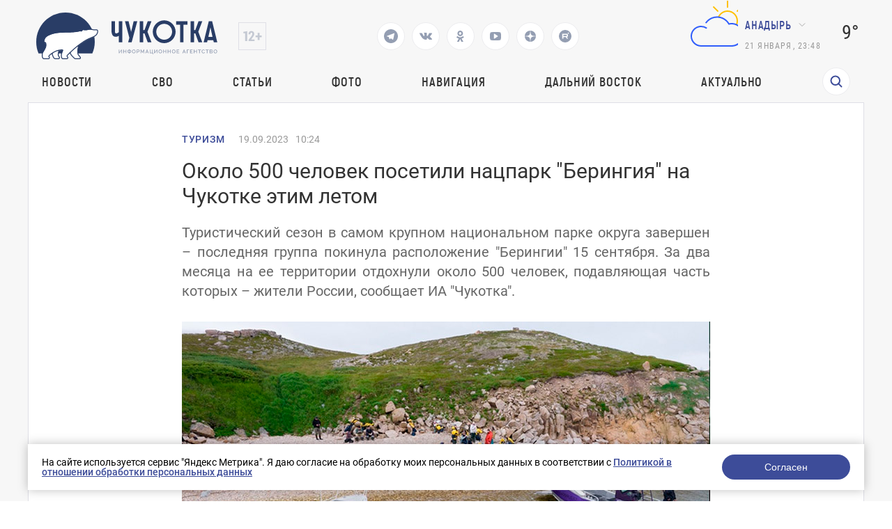

--- FILE ---
content_type: text/html; charset=UTF-8
request_url: https://prochukotku.ru/news/turizm/beringiya/
body_size: 18730
content:
<!DOCTYPE html>
<html lang="en">

<head>
	<meta charset="utf-8"/>
	<title>Около 500 человек посетили нацпарк &quot;Берингия&quot; на Чукотке этим летом</title>
    <meta http-equiv="Content-Type" content="text/html; charset=UTF-8" />
<meta name="robots" content="index, follow" />
<meta name="keywords" content="Новости, Туризм, Около 500 человек посетили нацпарк &amp;quot;Берингия&amp;quot; на Чукотке этим летом" />
<meta name="description" content="Туристический сезон в самом крупном национальном парке округа завершен – последняя группа покинула расположение &amp;quot;Берингии&amp;quot; 15 сентября. За два месяца на ее территории отдохнули около 500 человек, подавляющая часть которых – жители России, сообщает ИА &amp;quot;Чукотка&amp;quot;." />
<link href="/local/templates/.default/components/bitrix/news/news/bitrix/news.detail/.default/style.css?1757662745203" type="text/css"  rel="stylesheet" />
<link href="/local/templates/.default/components/bitrix/menu/top_menu/style.css?1757662745581" type="text/css"  data-template-style="true"  rel="stylesheet" />
<link href="/local/templates/page/components/rasa/cookie/.default/style.css?17576627451553" type="text/css"  data-template-style="true"  rel="stylesheet" />
<link href="/local/templates/page/styles.css?17576627451791" type="text/css"  data-template-style="true"  rel="stylesheet" />
<script>if(!window.BX)window.BX={};if(!window.BX.message)window.BX.message=function(mess){if(typeof mess==='object'){for(let i in mess) {BX.message[i]=mess[i];} return true;}};</script>
<script>(window.BX||top.BX).message({"JS_CORE_LOADING":"Загрузка...","JS_CORE_NO_DATA":"- Нет данных -","JS_CORE_WINDOW_CLOSE":"Закрыть","JS_CORE_WINDOW_EXPAND":"Развернуть","JS_CORE_WINDOW_NARROW":"Свернуть в окно","JS_CORE_WINDOW_SAVE":"Сохранить","JS_CORE_WINDOW_CANCEL":"Отменить","JS_CORE_WINDOW_CONTINUE":"Продолжить","JS_CORE_H":"ч","JS_CORE_M":"м","JS_CORE_S":"с","JSADM_AI_HIDE_EXTRA":"Скрыть лишние","JSADM_AI_ALL_NOTIF":"Показать все","JSADM_AUTH_REQ":"Требуется авторизация!","JS_CORE_WINDOW_AUTH":"Войти","JS_CORE_IMAGE_FULL":"Полный размер"});</script>

<script src="/bitrix/js/main/core/core.js?1757660023498479"></script>

<script>BX.Runtime.registerExtension({"name":"main.core","namespace":"BX","loaded":true});</script>
<script>BX.setJSList(["\/bitrix\/js\/main\/core\/core_ajax.js","\/bitrix\/js\/main\/core\/core_promise.js","\/bitrix\/js\/main\/polyfill\/promise\/js\/promise.js","\/bitrix\/js\/main\/loadext\/loadext.js","\/bitrix\/js\/main\/loadext\/extension.js","\/bitrix\/js\/main\/polyfill\/promise\/js\/promise.js","\/bitrix\/js\/main\/polyfill\/find\/js\/find.js","\/bitrix\/js\/main\/polyfill\/includes\/js\/includes.js","\/bitrix\/js\/main\/polyfill\/matches\/js\/matches.js","\/bitrix\/js\/ui\/polyfill\/closest\/js\/closest.js","\/bitrix\/js\/main\/polyfill\/fill\/main.polyfill.fill.js","\/bitrix\/js\/main\/polyfill\/find\/js\/find.js","\/bitrix\/js\/main\/polyfill\/matches\/js\/matches.js","\/bitrix\/js\/main\/polyfill\/core\/dist\/polyfill.bundle.js","\/bitrix\/js\/main\/core\/core.js","\/bitrix\/js\/main\/polyfill\/intersectionobserver\/js\/intersectionobserver.js","\/bitrix\/js\/main\/lazyload\/dist\/lazyload.bundle.js","\/bitrix\/js\/main\/polyfill\/core\/dist\/polyfill.bundle.js","\/bitrix\/js\/main\/parambag\/dist\/parambag.bundle.js"]);
</script>
<script>(window.BX||top.BX).message({"LANGUAGE_ID":"ru","FORMAT_DATE":"DD.MM.YYYY","FORMAT_DATETIME":"DD.MM.YYYY HH:MI:SS","COOKIE_PREFIX":"BITRIX_SM","SERVER_TZ_OFFSET":"10800","UTF_MODE":"Y","SITE_ID":"s1","SITE_DIR":"\/","USER_ID":"","SERVER_TIME":1768996120,"USER_TZ_OFFSET":32400,"USER_TZ_AUTO":"Y","bitrix_sessid":"d3cde44b93f46b889fb52858a60d963d"});</script>


<meta property="og:image" content="https://prochukotku.ru/upload/iblock/b80/yd4qgp3lf9nvjlwh3h1toi71g3ckza12.jpg"/>
<meta property="og:title" content="Около 500 человек посетили нацпарк &quot;Берингия&quot; на Чукотке этим летом"/>
<meta property="og:type" content="website"/>
<meta property="og:url" content="https://prochukotku.ru/news/turizm/beringiya/" />
<meta property="og:description" content="Туристический сезон в самом крупном национальном парке округа завершен – последняя группа покинула расположение &quot;Берингии&quot; 15 сентября. За два месяца на ее территории отдохнули около 500 человек, подавляющая часть которых – жители России, сообщает ИА &quot;Чукотка&quot;."/>



<script src="/local/templates/page/components/rasa/cookie/.default/script.js?1757662745575"></script>
<script>var _ba = _ba || []; _ba.push(["aid", "c6f69072c43d7f23c79a464f600c0d43"]); _ba.push(["host", "prochukotku.ru"]); (function() {var ba = document.createElement("script"); ba.type = "text/javascript"; ba.async = true;ba.src = (document.location.protocol == "https:" ? "https://" : "http://") + "bitrix.info/ba.js";var s = document.getElementsByTagName("script")[0];s.parentNode.insertBefore(ba, s);})();</script>


	<meta name="viewport" content="width=device-width,initial-scale=1"/>
	<script src="/local/templates/page/assets/js/jquery.min.js"></script>
	<script src="/local/templates/page/assets/js/lottie-web.min.js"></script>
	<link href="/local/templates/page/assets/css/vendors.bf7ac083be9099b49494.css?h=3da115c24467ba3547c686c0d778a7cf"
	      rel="stylesheet"/>
	<link href="/local/templates/page/assets/css/app.24aa710fe87a2c08d87f.css?h=3da115c24467ba3547c686c0d778a7cf"
	      rel="stylesheet"/>
	<link href="/local/templates/page/assets/css/common/custom.css?h=3da115c24467ba3547c686c0d778a7cf" rel="stylesheet"/>
	<style>
        .tablebodytext {
            display: none;
        }
	</style>


	<link rel="apple-touch-icon" sizes="180x180" href="/local/templates/page/favicon/logo3cropped.svg">
	<link rel="icon" type="image/png" sizes="32x32" href="/local/templates/page/favicon/logo3cropped.svg">
	<link rel="icon" type="image/png" sizes="16x16" href="/local/templates/page/favicon/logo3cropped.svg">
	<link rel="manifest" href="/local/templates/page/favicon/site.webmanifest">
	<link rel="mask-icon" href="/local/templates/page/favicon/logo3cropped.svg" color="#293d66">
	<meta name="msapplication-TileColor" content="#2d89ef">
	<meta name="theme-color" content="#ffffff">

	<link rel="canonical" href="/news/turizm/beringiya/">
</head>

<body class=" ">
<div class="wrapper">
    <!-- POPUP "НАШИЛИ ОШИБКУ" -->
<!-- ПЕРВОЕ ОКНО  С ВВОДОМ ТЕКСТА -->
<div class="default-popup hidden default-popup-with-ta js-error-form-wrapper">

  <div class="default-popup__wrapper">

    <div class="default-popup__content">

      <button class="close-default-popup close-default-popup-icon close-default-popup">

      </button>

      <div class="default-popup__content_wrapper error-form">

        <h3>Нашли ошибку?</h3>

        <input type="hidden" name="url" value="/news/turizm/beringiya/" />
        <input type="hidden" name="error" class="error-text-input" value="" />
        <p class="default-popup__content-text"></p>

        <textarea class="default-popup__content-textarea" name="comment" placeholder="Комментарий для автора (необязательно)"></textarea>

        <button class="open-next-popup elipse-button js-submit"
                data-target=".error-form"
                data-callback = "errorSend"
                data-action="error"
          >
          <a>Отправить</a>
        </button>

      </div>

    </div>

  </div>

</div>
<!-- ВТОРОЕ ОКНО "СПАСИБО" -->
<div class="default-popup hidden js-error-message-wrapper">

  <div class="default-popup__wrapper">

    <div class="default-popup__content">

      <button class="close-default-popup close-default-popup-icon close-default-popup">


      </button>

      <div class="default-popup__content_wrapper">
        <h3>Спасибо!</h3>
        <p>Мы получили ваше сообщение, проверим в ближайшее время!</p>

        <button class="close-default-popup elipse-button"><a>Продолжить чтение</a>

        </button>

      </div>

    </div>

  </div>

</div>	<!-- header ---------------------->
	<header class="header ">

		<div class="header-wrapper">
			<div class="header-wrapper__top">
				<div class="header-wrapper__top-first" >
					<div class="header-wrapper__top-logo">
						<a href="/"><img src='/images/logo_icons/logo3.svg' alt='Логотип'></a>
					</div>
					<div class="header-wrapper__top-age">
					</div>
				</div>
				<div class="header-social">
                                        						<a href="https://t.me/prochukotku" target="_blank">
							<svg class="header-social__icon" viewBox="0 0 24 24" width="24" height="24">
								<path fill="none" d="M0 0h24v24H0z"/>
								<path
									d="M12 22C6.477 22 2 17.523 2 12S6.477 2 12 2s10 4.477 10 10-4.477 10-10 10zm-3.11-8.83l.013-.007.87 2.87c.112.311.266.367.453.341.188-.025.287-.126.41-.244l1.188-1.148 2.55 1.888c.466.257.801.124.917-.432l1.657-7.822c.183-.728-.137-1.02-.702-.788l-9.733 3.76c-.664.266-.66.638-.12.803l2.497.78z"
									fill="#293D66"/>
							</svg>
						</a>
                                        						<a href="https://vk.com/prochukotku" target="_blank">
							<svg class="header-social__icon" width="18" height="10" viewBox="0 0 18 10" fill="none"
							     xmlns="http://www.w3.org/2000/svg">
								<path
									d="M16.0136 6.92017C14.5016 5.55979 14.6946 5.7668 16.5283 3.43051C17.6221 2.01099 18.0725 1.12379 17.9438 0.739334C17.8795 0.502747 17.0109 0.561894 17.0109 0.561894H14.3086C14.3086 0.561894 13.8904 0.561894 13.7295 0.828054C13.44 1.3308 13.3113 1.95184 12.7323 2.86862C11.5098 4.85003 11.0272 4.96832 10.8342 4.85003C10.3838 4.5543 10.4803 3.69667 10.4803 3.07563C10.4803 1.15336 10.7699 0.35488 9.90128 0.118293C9.70825 0.0591466 9.5474 0.0591463 9.25787 0.0295729C8.904 -4.51694e-07 8.55013 0 8.22843 0C7.42417 0 6.81294 0.029573 6.39472 0.207013C6.07302 0.35488 5.84783 0.680187 6.00868 0.70976C6.2017 0.739334 6.58774 0.828054 6.81293 1.09421C7.10247 1.44909 7.0703 2.27715 7.0703 2.27715C7.0703 2.27715 7.23115 4.5543 6.68425 4.82046C6.33038 5.02747 5.81566 4.61344 4.75404 2.80947C4.20715 1.89269 4.14281 1.27165 3.78894 0.857627C3.56374 0.591467 3.14553 0.502747 3.14553 0.502747H0.571915C0.571915 0.502747 0.121532 0.473174 0.0571915 0.591467C-0.0714894 0.739334 0.0571915 1.03507 0.0571915 1.03507C0.0571915 1.03507 2.08391 5.61894 4.368 7.92566C6.39472 10.1141 8.77532 9.99579 8.77532 9.99579C8.77532 9.99579 10.1586 10.0549 10.3517 9.72963C10.4803 9.61134 10.5125 9.25646 10.5125 9.25646C10.5125 9.25646 10.4803 7.83694 11.1559 7.62993C11.8315 7.42291 12.6679 8.9903 13.5687 9.58177C14.2443 10.0549 14.4373 9.99579 14.759 9.99579C15.4024 9.99579 17.1717 9.99579 17.1717 9.99579C17.1717 9.99579 18.4264 9.8775 17.8473 8.90158C17.7508 8.84243 17.4613 8.22139 16.0136 6.92017Z"
									fill="#293D66"/>
							</svg>
						</a>
                                        						<a href="https://ok.ru/prochukotku" target="_blank">
							<svg class="header-social__icon" width="11" height="16" viewBox="0 0 11 16" fill="none"
							     xmlns="http://www.w3.org/2000/svg">
								<path fill-rule="evenodd" clip-rule="evenodd"
								      d="M5.37027 7.92733C6.46688 7.92733 7.45781 7.47812 8.17127 6.76466C8.88473 6.0512 9.33395 5.06028 9.33395 3.96367C9.33395 2.86705 8.88473 1.87613 8.17127 1.16268C7.45781 0.449215 6.46688 0 5.37027 0C4.27365 0 3.28275 0.449215 2.56929 1.16268C1.85583 1.87613 1.40662 2.86705 1.40662 3.96367C1.40662 5.06028 1.85583 6.0512 2.56929 6.76466C3.28275 7.47812 4.28687 7.92733 5.37027 7.92733ZM4.1019 2.68208C4.4322 2.35177 4.88142 2.15359 5.37027 2.15359C5.87233 2.15359 6.32156 2.35177 6.63866 2.68208C6.96896 3.01239 7.16714 3.4616 7.16714 3.95045C7.16714 4.45252 6.96896 4.90173 6.63866 5.21883C6.30835 5.54913 5.85912 5.74731 5.37027 5.74731C4.8682 5.74731 4.41899 5.54913 4.1019 5.21883C3.77159 4.88852 3.57341 4.43931 3.57341 3.95045C3.57341 3.4616 3.7848 3.01239 4.1019 2.68208Z"
								      fill="#293D66"/>
								<path
									d="M10.7081 9.526L9.54541 7.94054C9.47935 7.84805 9.34722 7.83484 9.26795 7.91411C8.17134 8.85218 6.82369 9.45994 5.37035 9.45994C3.917 9.45994 2.56936 8.85218 1.47274 7.91411C1.39347 7.84805 1.26135 7.86126 1.19529 7.94054L0.0326101 9.526C-0.0202388 9.60528 -0.00702647 9.71097 0.0590346 9.77704C1.03674 10.5698 2.17299 11.1115 3.36209 11.3889L0.904617 15.7225C0.838556 15.8414 0.931041 16 1.06316 16H3.46779C3.54706 16 3.61312 15.9604 3.63955 15.8811L5.35713 12.0495L7.07472 15.8811C7.10115 15.9471 7.16721 16 7.24648 16H9.6511C9.79644 16 9.87571 15.8547 9.80965 15.7225L7.35218 11.3889C8.54128 11.1115 9.67753 10.583 10.6552 9.77704C10.7609 9.71097 10.7741 9.60528 10.7081 9.526Z"
									fill="#293D66"/>
							</svg>
						</a>
                                                            						<a href="https://www.youtube.com/channel/UCjm_gKWQfkRG778YwIFvSFA" target="_blank">
							<svg class="header-social__icon" width="16" height="12" viewBox="0 0 16 12" fill="none"
							     xmlns="http://www.w3.org/2000/svg">
								<path
									d="M11.4286 6C11.4286 5.76875 11.3393 5.6 11.1607 5.49375L6.58929 2.49375C6.40476 2.36875 6.21131 2.3625 6.00893 2.475C5.8125 2.5875 5.71429 2.7625 5.71429 3V9C5.71429 9.2375 5.8125 9.4125 6.00893 9.525C6.10417 9.575 6.19643 9.6 6.28571 9.6C6.40476 9.6 6.50595 9.56875 6.58929 9.50625L11.1607 6.50625C11.3393 6.4 11.4286 6.23125 11.4286 6ZM16 6C16 6.6 15.997 7.06875 15.9911 7.40625C15.9851 7.74375 15.9598 8.17031 15.9152 8.68594C15.8705 9.20156 15.8036 9.6625 15.7143 10.0688C15.619 10.525 15.4137 10.9094 15.0982 11.2219C14.7827 11.5344 14.4137 11.7156 13.9911 11.7656C12.6696 11.9219 10.6726 12 8 12C5.32738 12 3.33036 11.9219 2.00893 11.7656C1.58631 11.7156 1.21577 11.5344 0.897321 11.2219C0.578869 10.9094 0.372024 10.525 0.276786 10.0688C0.193452 9.6625 0.129464 9.20156 0.0848214 8.68594C0.0401786 8.17031 0.014881 7.74375 0.00892857 7.40625C0.00297619 7.06875 0 6.6 0 6C0 5.4 0.00297619 4.93125 0.00892857 4.59375C0.014881 4.25625 0.0401786 3.82969 0.0848214 3.31406C0.129464 2.79844 0.196429 2.3375 0.285714 1.93125C0.380952 1.475 0.58631 1.09063 0.901786 0.778125C1.21726 0.465625 1.58631 0.284375 2.00893 0.234375C3.33036 0.078125 5.32738 0 8 0C10.6726 0 12.6696 0.078125 13.9911 0.234375C14.4137 0.284375 14.7842 0.465625 15.1027 0.778125C15.4211 1.09063 15.628 1.475 15.7232 1.93125C15.8065 2.3375 15.8705 2.79844 15.9152 3.31406C15.9598 3.82969 15.9851 4.25625 15.9911 4.59375C15.997 4.93125 16 5.4 16 6Z"
									fill="#293D66"/>
							</svg>
						</a>
                                        						<a href="https://dzen.ru/id/5a56f4065f496744625e582e" target="_blank">
							<svg class="header-social__icon" width="16" height="16" viewBox="0 0 16 16" fill="none"
							     xmlns="http://www.w3.org/2000/svg">
								<g clip-path="url(#clip0_313_28)">
									<path fill-rule="evenodd" clip-rule="evenodd"
									      d="M0.0035243 7.76023C0.00118024 7.83987 0 7.9198 0 8V7.76028L0.0035243 7.76023ZM7.76023 0.0035243C7.71984 3.24441 7.49817 5.06631 6.28224 6.28223C5.06631 7.49817 3.24441 7.71984 0.0035243 7.76023C0.127967 3.5325 3.5325 0.127967 7.76023 0.0035243ZM8 0C7.9198 0 7.83987 0.00118024 7.76023 0.0035243L7.76028 0H8ZM8.23977 0.00352431C8.16013 0.00118024 8.0802 0 8 0H8.23972L8.23977 0.00352431ZM15.9965 7.76023C12.7556 7.71977 10.9337 7.49817 9.71778 6.28222C8.50183 5.0663 8.28016 3.2444 8.23977 0.00352431C12.4675 0.127967 15.872 3.5325 15.9965 7.76023ZM16 8C16 7.9198 15.9988 7.83987 15.9965 7.76023L16 7.76028V8ZM15.9965 8.23977C15.9988 8.16013 16 8.0802 16 8V8.23972L15.9965 8.23977ZM8.23977 15.9965C8.28016 12.7556 8.50183 10.9337 9.71778 9.71778C10.9337 8.50183 12.7556 8.28016 15.9965 8.23977C15.872 12.4675 12.4675 15.872 8.23977 15.9965ZM8 16C8.0802 16 8.16013 15.9988 8.23977 15.9965L8.23972 16H8ZM7.76023 15.9965C7.83987 15.9988 7.9198 16 8 16H7.76028L7.76023 15.9965ZM7.76023 15.9965C3.5325 15.872 0.127967 12.4675 0.00352429 8.23977C3.24442 8.28016 5.06632 8.50183 6.28224 9.71778C7.49817 10.9337 7.71984 12.7556 7.76023 15.9965ZM0.00352429 8.23977L0 8.23972V8C0 8.0802 0.00118024 8.16013 0.00352429 8.23977Z"
									      fill="#293D66"/>
								</g>
								<defs>
									<clipPath id="clip0_313_28">
										<rect width="16" height="16" fill="white"/>
									</clipPath>
								</defs>
							</svg>
						</a>
                                                            						<a href="https://rutube.ru/channel/25924618/" target="_blank">
							<svg class="header-social__icon" xmlns="http://www.w3.org/2000/svg" width="18" height="18"
							     fill="none">
								<path fill="#293D66"
								      d="M9.02 0a9 9 0 1 0-.04 18 9 9 0 0 0 .04-18Zm2.64 12.45c-.26 0-.4-.08-.54-.29-.4-.63-.83-1.24-1.25-1.87-.05-.08-.11-.1-.2-.1H6.62c-.17 0-.18 0-.18.18v1.89c0 .18 0 .18-.2.18h-1.3c-.15 0-.2-.03-.2-.18V5.73c0-.14.06-.17.19-.17h5.67c.35 0 .7 0 1.04.06.69.12 1.17.55 1.3 1.24.11.68.1 1.36 0 2.03-.1.7-.52 1.11-1.21 1.26-.19.04-.19.04-.08.2l1.46 1.97c.05.06 0 .12-.07.12-.47 0-.93-.02-1.4 0Zm1.86-6.85a.89.89 0 1 1 0-1.79.89.89 0 0 1 0 1.79Z"/>
								<path fill="#293D66"
								      d="M10.87 7.05c-.4-.04-.82 0-1.23-.01h-3c-.17 0-.2.01-.2.2v1.28c0 .17.02.18.19.18h3.01c.42 0 .84.01 1.26-.01.33-.03.41-.24.43-.47v-.7c-.02-.3-.16-.43-.46-.47Z"/>
							</svg>
						</a>
                    				</div>
                                
				<div class="header-wrapper__top-second">
					<div class="header-wrapper__top-weather">
						<div class="header-wrapper__top-weather-cloud">
                                                                <svg xmlns="http://www.w3.org/2000/svg" width="100" height="100" class="hkaU"><g fill="none"><path fill="#FFC000" d="M64.5 4h1a.5.5 0 01.5.5v9a.5.5 0 01-.5.5h-1a.5.5 0 01-.5-.5v-9a.5.5 0 01.5-.5zM94 32.5v1a.5.5 0 01-.5.5h-9a.5.5 0 01-.5-.5v-1a.5.5 0 01.5-.5h9a.5.5 0 01.5.5zm-8.847-20.36l.707.707a.5.5 0 010 .708l-6.364 6.364a.5.5 0 01-.707 0l-.708-.708a.5.5 0 010-.707l6.364-6.364a.5.5 0 01.708 0zm-33.234 7.071l-.708.708a.5.5 0 01-.707 0l-6.364-6.364a.5.5 0 010-.708l.707-.707a.5.5 0 01.708 0l6.364 6.364a.5.5 0 010 .707zm1.196 8.535a20.492 20.492 0 00-2.073-.21C53.228 21.956 58.646 18 65 18c8.284 0 15 6.716 15 15a14.96 14.96 0 01-1.218 5.92 16.79 16.79 0 00-1.825-.816A12.952 12.952 0 0078 33c0-7.18-5.82-13-13-13-5.308 0-9.866 3.185-11.885 7.746zM0 0v100V0zm100 0v100V0z"></path><path fill="#315EFB" d="M73.38 36.167c8.153 1.151 14.432 8.212 14.616 16.444C88.21 62.178 80.519 70 71 70H27c-8.832 0-15.882-7.635-14.91-16.665.729-6.785 6.133-12.314 12.899-13.203a14.922 14.922 0 0110.438 2.476.505.505 0 01.09.743l-.657.766a.493.493 0 01-.653.082A12.898 12.898 0 0027 42c-7.386 0-13.352 6.19-12.983 13.656C14.36 62.638 20.386 68 27.377 68h43.188c8.067 0 15.019-6.188 15.417-14.246C86.406 45.142 79.522 38 71 38c-.851 0-1.681.087-2.494.225-.548.093-1.088.204-1.615.35a.492.492 0 01-.571-.242c-.254-.481-.527-.95-.823-1.404C62.193 31.861 56.486 28.5 50 28.5c-6.192 0-11.68 3.061-15.038 7.746a.483.483 0 01-.576.17 21 21 0 00-.947-.347.502.502 0 01-.264-.758c3.702-5.32 9.852-8.81 16.825-8.81 7.422 0 13.902 3.956 17.5 9.863a16.978 16.978 0 015.88-.197zM0 0v100V0zm100 0v100V0z"></path></g></svg>                                    						</div>
						<div class="header-wrapper__top-city">
							<div class="direction-dropdown__wrapper">
                                										<button class="direction-dropdown">Анадырь</button>
                                        								<ul class="direction-dropdown__list direction-dropdown__list-hidden">

                                    										<li class="direction-dropdown__item dropdown-active"
										    data-key="city_90e0675a1c120c2d5f4443bad63f6550">Анадырь</li>
                                        										<li class="direction-dropdown__item "
										    data-key="city_3f2ba9a76c030904008a04a6e21dbb05">Беринговский</li>
                                        										<li class="direction-dropdown__item "
										    data-key="city_eb2cdf1d587b5f26a637136d2766e896">Билибино</li>
                                        										<li class="direction-dropdown__item "
										    data-key="city_46cf96aaef59a4fd0ccadf4e9688e2f5">Лаврентия</li>
                                        										<li class="direction-dropdown__item "
										    data-key="city_cb5fbdef23886b9c9981e867f2c1d870">Певек</li>
                                        										<li class="direction-dropdown__item "
										    data-key="city_135c86255fdfd0fa60a0594b31ee96e1">Провидения</li>
                                        										<li class="direction-dropdown__item "
										    data-key="city_359322b0383d596bdf0119a92c291c6a">Эгвекинот</li>
                                        								</ul>
							</div>
							<script>
								var jsWeatherData = {"city_90e0675a1c120c2d5f4443bad63f6550":{"CITY":"\u0410\u043d\u0430\u0434\u044b\u0440\u044c","VALUE":"9\u00b0","AS":"4\u00b0","SVG":"<svg xmlns=\"http:\/\/www.w3.org\/2000\/svg\" width=\"100\" height=\"100\" class=\"hkaU\"><g fill=\"none\"><path fill=\"#FFC000\" d=\"M64.5 4h1a.5.5 0 01.5.5v9a.5.5 0 01-.5.5h-1a.5.5 0 01-.5-.5v-9a.5.5 0 01.5-.5zM94 32.5v1a.5.5 0 01-.5.5h-9a.5.5 0 01-.5-.5v-1a.5.5 0 01.5-.5h9a.5.5 0 01.5.5zm-8.847-20.36l.707.707a.5.5 0 010 .708l-6.364 6.364a.5.5 0 01-.707 0l-.708-.708a.5.5 0 010-.707l6.364-6.364a.5.5 0 01.708 0zm-33.234 7.071l-.708.708a.5.5 0 01-.707 0l-6.364-6.364a.5.5 0 010-.708l.707-.707a.5.5 0 01.708 0l6.364 6.364a.5.5 0 010 .707zm1.196 8.535a20.492 20.492 0 00-2.073-.21C53.228 21.956 58.646 18 65 18c8.284 0 15 6.716 15 15a14.96 14.96 0 01-1.218 5.92 16.79 16.79 0 00-1.825-.816A12.952 12.952 0 0078 33c0-7.18-5.82-13-13-13-5.308 0-9.866 3.185-11.885 7.746zM0 0v100V0zm100 0v100V0z\"><\/path><path fill=\"#315EFB\" d=\"M73.38 36.167c8.153 1.151 14.432 8.212 14.616 16.444C88.21 62.178 80.519 70 71 70H27c-8.832 0-15.882-7.635-14.91-16.665.729-6.785 6.133-12.314 12.899-13.203a14.922 14.922 0 0110.438 2.476.505.505 0 01.09.743l-.657.766a.493.493 0 01-.653.082A12.898 12.898 0 0027 42c-7.386 0-13.352 6.19-12.983 13.656C14.36 62.638 20.386 68 27.377 68h43.188c8.067 0 15.019-6.188 15.417-14.246C86.406 45.142 79.522 38 71 38c-.851 0-1.681.087-2.494.225-.548.093-1.088.204-1.615.35a.492.492 0 01-.571-.242c-.254-.481-.527-.95-.823-1.404C62.193 31.861 56.486 28.5 50 28.5c-6.192 0-11.68 3.061-15.038 7.746a.483.483 0 01-.576.17 21 21 0 00-.947-.347.502.502 0 01-.264-.758c3.702-5.32 9.852-8.81 16.825-8.81 7.422 0 13.902 3.956 17.5 9.863a16.978 16.978 0 015.88-.197zM0 0v100V0zm100 0v100V0z\"><\/path><\/g><\/svg>"},"city_3f2ba9a76c030904008a04a6e21dbb05":{"CITY":"\u0411\u0435\u0440\u0438\u043d\u0433\u043e\u0432\u0441\u043a\u0438\u0439","VALUE":"10\u00b0","AS":"7\u00b0","SVG":"<svg xmlns=\"http:\/\/www.w3.org\/2000\/svg\" width=\"100\" height=\"100\" class=\"hkaU\"><path fill=\"#FFC000\" d=\"M50 67c9.389 0 17-7.611 17-17s-7.611-17-17-17-17 7.611-17 17 7.611 17 17 17zm0 2c-10.493 0-19-8.507-19-19s8.507-19 19-19 19 8.507 19 19-8.507 19-19 19zm-.5-53h1a.5.5 0 01.5.5v9a.5.5 0 01-.5.5h-1a.5.5 0 01-.5-.5v-9a.5.5 0 01.5-.5zm0 58h1a.5.5 0 01.5.5v9a.5.5 0 01-.5.5h-1a.5.5 0 01-.5-.5v-9a.5.5 0 01.5-.5zM84 49.5v1a.5.5 0 01-.5.5h-9a.5.5 0 01-.5-.5v-1a.5.5 0 01.5-.5h9a.5.5 0 01.5.5zm-58 0v1a.5.5 0 01-.5.5h-9a.5.5 0 01-.5-.5v-1a.5.5 0 01.5-.5h9a.5.5 0 01.5.5zm47.688-23.895l.707.707a.5.5 0 010 .707l-6.364 6.364a.5.5 0 01-.707 0l-.707-.707a.5.5 0 010-.707l6.364-6.364a.5.5 0 01.707 0zM32.676 66.617l.707.707a.5.5 0 010 .707l-6.364 6.364a.5.5 0 01-.707 0l-.707-.707a.5.5 0 010-.707l6.364-6.364a.5.5 0 01.707 0zm41.72 7.071l-.708.707a.5.5 0 01-.707 0l-6.364-6.364a.5.5 0 010-.707l.707-.707a.5.5 0 01.707 0l6.364 6.364a.5.5 0 010 .707zM33.382 32.676l-.707.707a.5.5 0 01-.707 0l-6.364-6.364a.5.5 0 010-.707l.707-.707a.5.5 0 01.707 0l6.364 6.364a.5.5 0 010 .707zM0 0v100V0zm100 0v100V0z\"><\/path><\/svg>"},"city_eb2cdf1d587b5f26a637136d2766e896":{"CITY":"\u0411\u0438\u043b\u0438\u0431\u0438\u043d\u043e","VALUE":"13\u00b0","AS":"8\u00b0","SVG":"<svg xmlns=\"http:\/\/www.w3.org\/2000\/svg\" width=\"100\" height=\"100\" class=\"hkaU\"><path fill=\"#315EFB\" d=\"M73.38 36.167c8.153 1.151 14.432 8.212 14.616 16.444C88.21 62.178 80.519 70 71 70H27c-8.832 0-15.882-7.635-14.91-16.665.729-6.785 6.133-12.314 12.899-13.203a14.922 14.922 0 0110.438 2.476.505.505 0 01.09.743l-.657.766a.493.493 0 01-.653.082A12.898 12.898 0 0027 42c-7.386 0-13.352 6.19-12.983 13.656C14.36 62.638 20.386 68 27.377 68h43.188c8.067 0 15.019-6.188 15.417-14.246C86.406 45.142 79.522 38 71 38c-.851 0-1.681.087-2.494.225-.548.093-1.088.204-1.615.35a.492.492 0 01-.571-.242c-.254-.481-.527-.95-.823-1.404C62.193 31.861 56.486 28.5 50 28.5c-6.192 0-11.68 3.061-15.038 7.746a.483.483 0 01-.576.17 21 21 0 00-.947-.347.502.502 0 01-.264-.758c3.702-5.32 9.852-8.81 16.825-8.81 7.422 0 13.902 3.956 17.5 9.863a16.978 16.978 0 015.88-.197zM0 0v100V0zm100 0v100V0z\"><\/path><\/svg>"},"city_46cf96aaef59a4fd0ccadf4e9688e2f5":{"CITY":"\u041b\u0430\u0432\u0440\u0435\u043d\u0442\u0438\u044f","VALUE":"7\u00b0","AS":"4\u00b0","SVG":"<svg xmlns=\"http:\/\/www.w3.org\/2000\/svg\" width=\"100\" height=\"100\" class=\"hkaU\"><path fill=\"#315EFB\" d=\"M73.38 36.167c8.153 1.151 14.432 8.212 14.616 16.444C88.21 62.178 80.519 70 71 70H27c-8.832 0-15.882-7.635-14.91-16.665.729-6.785 6.133-12.314 12.899-13.203a14.922 14.922 0 0110.438 2.476.505.505 0 01.09.743l-.657.766a.493.493 0 01-.653.082A12.898 12.898 0 0027 42c-7.386 0-13.352 6.19-12.983 13.656C14.36 62.638 20.386 68 27.377 68h43.188c8.067 0 15.019-6.188 15.417-14.246C86.406 45.142 79.522 38 71 38c-.851 0-1.681.087-2.494.225-.548.093-1.088.204-1.615.35a.492.492 0 01-.571-.242c-.254-.481-.527-.95-.823-1.404C62.193 31.861 56.486 28.5 50 28.5c-6.192 0-11.68 3.061-15.038 7.746a.483.483 0 01-.576.17 21 21 0 00-.947-.347.502.502 0 01-.264-.758c3.702-5.32 9.852-8.81 16.825-8.81 7.422 0 13.902 3.956 17.5 9.863a16.978 16.978 0 015.88-.197zM0 0v100V0zm100 0v100V0z\"><\/path><\/svg>"},"city_cb5fbdef23886b9c9981e867f2c1d870":{"CITY":"\u041f\u0435\u0432\u0435\u043a","VALUE":"0\u00b0","AS":"\u22125\u00b0","SVG":"<svg xmlns=\"http:\/\/www.w3.org\/2000\/svg\" width=\"100\" height=\"100\" class=\"hkaU\"><path d=\"M29.75 81.5a1.75 1.75 0 110-3.5 1.75 1.75 0 010 3.5zm20.25 0a1.75 1.75 0 110-3.5 1.75 1.75 0 010 3.5zM40 91a1.75 1.75 0 110-3.5 1.75 1.75 0 010 3.5zm25.5-16.083l.829.56a.5.5 0 01.135.693l-7.27 10.778a.5.5 0 01-.694.135l-.829-.56a.5.5 0 01-.135-.693l7.27-10.778a.5.5 0 01.694-.135zm10 3.163l.829.559a.5.5 0 01.135.694l-7.27 10.777a.5.5 0 01-.694.135l-.829-.559a.5.5 0 01-.135-.694l7.27-10.777a.5.5 0 01.694-.135zM0 0v100V0zm100 0v100V0zM73.38 36.167c8.153 1.151 14.432 8.212 14.616 16.444C88.21 62.178 80.519 70 71 70H27c-8.832 0-15.882-7.635-14.91-16.665.729-6.785 6.133-12.314 12.899-13.203a14.922 14.922 0 0110.438 2.476.505.505 0 01.09.743l-.657.766a.493.493 0 01-.653.082A12.898 12.898 0 0027 42c-7.386 0-13.352 6.19-12.983 13.656C14.36 62.638 20.386 68 27.377 68h43.188c8.067 0 15.019-6.188 15.417-14.246C86.406 45.142 79.522 38 71 38c-.851 0-1.681.087-2.494.225-.548.093-1.088.204-1.615.35a.492.492 0 01-.571-.242c-.254-.481-.527-.95-.823-1.404C62.193 31.861 56.486 28.5 50 28.5c-6.192 0-11.68 3.061-15.038 7.746a.483.483 0 01-.576.17 21 21 0 00-.947-.347.502.502 0 01-.264-.758c3.702-5.32 9.852-8.81 16.825-8.81 7.422 0 13.902 3.956 17.5 9.863a16.978 16.978 0 015.88-.197zM0 0v100V0zm100 0v100V0z\" fill=\"#315EFB\"><\/path><\/svg>"},"city_135c86255fdfd0fa60a0594b31ee96e1":{"CITY":"\u041f\u0440\u043e\u0432\u0438\u0434\u0435\u043d\u0438\u044f","VALUE":"8\u00b0","AS":"6\u00b0","SVG":"<svg xmlns=\"http:\/\/www.w3.org\/2000\/svg\" width=\"100\" height=\"100\" class=\"hkaU\"><path fill=\"#FFC000\" d=\"M50 67c9.389 0 17-7.611 17-17s-7.611-17-17-17-17 7.611-17 17 7.611 17 17 17zm0 2c-10.493 0-19-8.507-19-19s8.507-19 19-19 19 8.507 19 19-8.507 19-19 19zm-.5-53h1a.5.5 0 01.5.5v9a.5.5 0 01-.5.5h-1a.5.5 0 01-.5-.5v-9a.5.5 0 01.5-.5zm0 58h1a.5.5 0 01.5.5v9a.5.5 0 01-.5.5h-1a.5.5 0 01-.5-.5v-9a.5.5 0 01.5-.5zM84 49.5v1a.5.5 0 01-.5.5h-9a.5.5 0 01-.5-.5v-1a.5.5 0 01.5-.5h9a.5.5 0 01.5.5zm-58 0v1a.5.5 0 01-.5.5h-9a.5.5 0 01-.5-.5v-1a.5.5 0 01.5-.5h9a.5.5 0 01.5.5zm47.688-23.895l.707.707a.5.5 0 010 .707l-6.364 6.364a.5.5 0 01-.707 0l-.707-.707a.5.5 0 010-.707l6.364-6.364a.5.5 0 01.707 0zM32.676 66.617l.707.707a.5.5 0 010 .707l-6.364 6.364a.5.5 0 01-.707 0l-.707-.707a.5.5 0 010-.707l6.364-6.364a.5.5 0 01.707 0zm41.72 7.071l-.708.707a.5.5 0 01-.707 0l-6.364-6.364a.5.5 0 010-.707l.707-.707a.5.5 0 01.707 0l6.364 6.364a.5.5 0 010 .707zM33.382 32.676l-.707.707a.5.5 0 01-.707 0l-6.364-6.364a.5.5 0 010-.707l.707-.707a.5.5 0 01.707 0l6.364 6.364a.5.5 0 010 .707zM0 0v100V0zm100 0v100V0z\"><\/path><\/svg>"},"city_359322b0383d596bdf0119a92c291c6a":{"CITY":"\u042d\u0433\u0432\u0435\u043a\u0438\u043d\u043e\u0442","VALUE":"7\u00b0","AS":"4\u00b0","SVG":"<svg xmlns=\"http:\/\/www.w3.org\/2000\/svg\" width=\"100\" height=\"100\" class=\"hkaU\"><g fill=\"none\"><path fill=\"#FFC000\" d=\"M64.5 4h1a.5.5 0 01.5.5v9a.5.5 0 01-.5.5h-1a.5.5 0 01-.5-.5v-9a.5.5 0 01.5-.5zM94 32.5v1a.5.5 0 01-.5.5h-9a.5.5 0 01-.5-.5v-1a.5.5 0 01.5-.5h9a.5.5 0 01.5.5zm-8.847-20.36l.707.707a.5.5 0 010 .708l-6.364 6.364a.5.5 0 01-.707 0l-.708-.708a.5.5 0 010-.707l6.364-6.364a.5.5 0 01.708 0zm-33.234 7.071l-.708.708a.5.5 0 01-.707 0l-6.364-6.364a.5.5 0 010-.708l.707-.707a.5.5 0 01.708 0l6.364 6.364a.5.5 0 010 .707zm1.196 8.535a20.492 20.492 0 00-2.073-.21C53.228 21.956 58.646 18 65 18c8.284 0 15 6.716 15 15a14.96 14.96 0 01-1.218 5.92 16.79 16.79 0 00-1.825-.816A12.952 12.952 0 0078 33c0-7.18-5.82-13-13-13-5.308 0-9.866 3.185-11.885 7.746zM0 0v100V0zm100 0v100V0z\"><\/path><path fill=\"#315EFB\" d=\"M73.38 36.167c8.153 1.151 14.432 8.212 14.616 16.444C88.21 62.178 80.519 70 71 70H27c-8.832 0-15.882-7.635-14.91-16.665.729-6.785 6.133-12.314 12.899-13.203a14.922 14.922 0 0110.438 2.476.505.505 0 01.09.743l-.657.766a.493.493 0 01-.653.082A12.898 12.898 0 0027 42c-7.386 0-13.352 6.19-12.983 13.656C14.36 62.638 20.386 68 27.377 68h43.188c8.067 0 15.019-6.188 15.417-14.246C86.406 45.142 79.522 38 71 38c-.851 0-1.681.087-2.494.225-.548.093-1.088.204-1.615.35a.492.492 0 01-.571-.242c-.254-.481-.527-.95-.823-1.404C62.193 31.861 56.486 28.5 50 28.5c-6.192 0-11.68 3.061-15.038 7.746a.483.483 0 01-.576.17 21 21 0 00-.947-.347.502.502 0 01-.264-.758c3.702-5.32 9.852-8.81 16.825-8.81 7.422 0 13.902 3.956 17.5 9.863a16.978 16.978 0 015.88-.197zM0 0v100V0zm100 0v100V0z\"><\/path><\/g><\/svg>"}};
							</script>

                            
							<p style="margin-bottom: 0; margin-top: 38px;">
								<span style="margin-right: 4px;">21</span>
								<span style="margin-right: 1px;">января</span>
								<span style="margin-right: 4px;">,</span>
								<span>23:48</span>
							</p>

						</div>

						<div class="header-wrapper__top-number">

							<div class="header-wrapper__top-number-temperature">
								<span class="header-temperature"
								      style=" display: inline-block; margin-right: -8px;"></span>
							</div>

                            

						</div>


						<!-- </div> -->

					</div>

				</div>

			</div>

			<!-- меню -->
			<div class="header-wrapper__bottom">

				<nav class="header-wrapper__bottom-menu close">

					<ul class="header-wrapper__bottom-list">
						<a href="/"
						   class="small-logo"><img src='/images/logo_icons/logo3cropped.svg' alt='Логотип'></a>
                        
                                          <li><a href="/news/" class="selected">Новости</a></li>
                        <li><a href="https://prochukotku.ru/search/?tags=СВО">СВО</a></li>
                        <li><a href="https://prochukotku.ru/articles">Статьи</a></li>
                        <li><a href="/photo/">Фото</a></li>
                        <li><a href="https://prochukotku.ru/search/?tags=навигация">Навигация</a></li>
                        <li><a href="/now/dalniy_vostok/">Дальний Восток</a></li>
                        <li><a href="https://prochukotku.ru/now/aktualno/">Актуально</a></li>
          						<li>
							<div href="" class="header-button-search-item search-button">


							</div>
						</li>
					</ul>
				</nav>
			</div>
            
<div class="coockie-block" id="cookie-banner">
    <div class="coockie-block__contain">
	    <span class="coockie-block__contain-text">
		    На сайте используется сервис "Яндекс Метрика". Я даю согласие на обработку моих персональных данных в соответствии с
		    <a href="https://prochukotku.ru/personal-data/" class="coockie-block__contain-text-link" style="display: inline">Политикой в отношении обработки персональных данных</a>
		</span>
        <button class="coockie-block__contain-btn">Согласен</button>
    </div>
</div>
		</div>


	</header>
	<!-- строка поиска -->
	<div class="header__search">


		<div class="header__search-bg">

			<div class="header__search-wrapper">

				<div class="header__search_content">
					<form action="/search/" method="get">
						<input class="header__search_input" type="search" name='q' placeholder="Поиск по сайту"/>

						<button class="header__search_button"></button>

						<div class="header__search_warning">
							Введите минимум 3 символа
						</div>
					</form>
				</div>
			</div>
		</div>
	</div>
	<div class="content-wrapper ">

<main class="news-item-main" itemscope itemtype="https://schema.org/NewsArticle">

  <div class="news-item-main__wrapper">

    <div class="news-item-main__container">

      <div id="print-content">

          <div style="display: none" itemprop="author" itemscope itemtype="https://schema.org/Organization">
              <meta itemprop="name" content="ИА &laquo;Чукотка&raquo;" />
              <meta itemprop="url" content="https://prochukotku.ru/" />
              <meta itemprop="sameAs" content="https://t.me/prochukotku" />
              <meta itemprop="sameAs" content="https://vk.com/prochukotku" />
              <meta itemprop="sameAs" content="https://ok.ru/prochukotku" />
              <meta itemprop="sameAs" content="https://www.youtube.com/channel/UCjm_gKWQfkRG778YwIFvSFA" />
              <meta itemprop="sameAs" content="https://dzen.ru/prochukotku" />
              <meta itemprop="sameAs" content="https://rutube.ru/channel/25924618/" />
          </div>


        <div class="news-item-main__container-first-one">
          <a href="/news/turizm/">Туризм</a><span>19.09.2023</span><span>10:24</span>
            <meta itemprop="articleSection" content="Туризм" />
            <meta itemprop="datePublished" content="2023-09-19T10:24:00+03:00" />
        </div>

        <h1 itemprop="headline">Около 500 человек посетили нацпарк &quot;Берингия&quot; на Чукотке этим летом</h1>
                    <meta itemprop="description" content="
	Туристический сезон в самом крупном национальном парке округа завершен – последняя группа покинула расположение &quot;Берингии&quot; 15 сентября. За два месяца на ее территории отдохнули около 500 человек, подавляющая часть которых – жители России, сообщает ИА &quot;Чукотка&quot;.
" />
          <div class="news-item-main__subheader"><p style="text-align: justify;">
	Туристический сезон в самом крупном национальном парке округа завершен – последняя группа покинула расположение "Берингии" 15 сентября. За два месяца на ее территории отдохнули около 500 человек, подавляющая часть которых – жители России, сообщает ИА "Чукотка".
</p></div>
        
                  <div class="news-item-main__container-first-img" itemprop="image" itemscope itemtype="https://schema.org/ImageObject">
            <img itemprop="url contentUrl" src="/upload/iblock/b80/yd4qgp3lf9nvjlwh3h1toi71g3ckza12.jpg" alt="Около 500 человек посетили нацпарк &amp;quot;Берингия&amp;quot; на Чукотке этим летом">
                                          <p itemprop="caption">Фото:нацпарк "Берингия"</p>
                                                  </div>
        
                  <div class="news-item-main__container-first-text">
            <div class="news-item-main__article-body" itemprop="articleBody">
                <p style="text-align: justify;">
	Туристический сезон стартовал в нацпарке 15 июля, когда на базу в пролив Сенявина прибыла первая группа. И завершился ровно через два месяца. Как подсчитали в "Берингии", в этом году в составе организованных групп её территорию посетили 340 человек. Еще около 60 гостей добрались до Провиденского городского округа, где находятся туристические локации, самостоятельно. Еще примерно 100 человек – это жители Чукотки, которые приезжали в нацпарк за грибами или ягодами, и отдохнуть на выходные.<br>
<b class="news-item-main__copyright">Источник: https://prochukotku.ru/news/turizm/beringiya/</b></p>
<p style="text-align: justify;">
<b class="news-item-main__copyright">Источник: https://prochukotku.ru/news/turizm/beringiya/</b></p>
<p style="text-align: justify;">
	Дважды в пролив Сенявина, где расположена основная локация для любителей путешествий, заходило круизное судно "Профессор Хромов". Руководство нацпарка отмечает резко возросшую популярность "Берингии" среди отечественных туристов.
<b class="news-item-main__copyright">Источник: https://prochukotku.ru/news/turizm/beringiya/</b></p>
<p style="text-align: justify;">
<b class="news-item-main__copyright">Источник: https://prochukotku.ru/news/turizm/beringiya/</b></p>
<p style="text-align: justify;">
	 «<i>Раньше Чукотка была известна больше иностранным туристам, россияне в турах были большой редкостью. Мы регистрировали не больше сотни отечественных посетителей за лето. Потому что, рекламировали туры в основном за границей и там набирали группы. Сейчас ситуация в корне изменилась - в этом году к нам приехали всего два иностранца за весь сезон. Российские туристы же, наоборот, заинтересовались труднодоступными территориями арктической Чукотки</i>»,– рассказал корр. ИА "Чукотка" заместитель директора нацпарка по экологическому просвещению и туризму <b>Максим Антипин</b>.
<b class="news-item-main__copyright">Источник: https://prochukotku.ru/news/turizm/beringiya/</b></p>
<p style="text-align: justify;">
<b class="news-item-main__copyright">Источник: https://prochukotku.ru/news/turizm/beringiya/</b></p>
<p style="text-align: justify;">
	 В межсезонье в национальном парке планируют поработать над обновлением и улучшением туристической инфраструктуры. На базу в проливе Сенявина доставлены строительные материалы для строительства новой столовой для гостей, планируется обустроить понтонный пирс. А также соорудить лестницу на спуске к горячим источникам и произвести мелкий ремонт.
<b class="news-item-main__copyright">Источник: https://prochukotku.ru/news/turizm/beringiya/</b></p>
<p style="text-align: justify;">
<b class="news-item-main__copyright">Источник: https://prochukotku.ru/news/turizm/beringiya/</b></p>
<p style="text-align: justify;">
	 «<i>Также хотим разработать еще один маршрут. Скорее всего, он начнет работать даже не в следующем сезоне, а позже. У нас есть коса Пловер, которая расположена в нескольких километрах от Провидения, до нее можно быстро дойти на лодке. Это будет самый доступный маршрут, хотим рассказать там о китобойном поселке, о том, как была открыта бухта Провидения и как образовалась эта коса. То есть организовать некое историческое "введение в Берингию". Сейчас начнем поднимать литературу и готовить этот тур</i>», - сообщил Максим Антипин.
<b class="news-item-main__copyright">Источник: https://prochukotku.ru/news/turizm/beringiya/</b></p>
<p style="text-align: justify;">
	Сейчас стоимость недельной путевки в национальный парк составляет около 300 тыс. рублей за группу, в составе которой не больше семи человек. Люди могут совершить лодочный тур по проливу Сенявина наблюдая за китами, лежбищами тюленей и птичьим базарами. Провести время на термоминеральных источниках, совершить восхождение на одну из вершин возле поселка Провидения, откуда открываются живописные виды на фьорды. А также познакомиться с повседневной жизнью морских зверобоев Арктики.
<b class="news-item-main__copyright">Источник: https://prochukotku.ru/news/turizm/beringiya/</b></p>            </div>
          </div>
        
        

        
        
      </div>

                <meta itemprop="keywords" content="туризм,национальный парк,Берингия">
        <ul class="tags-list">
                                  <li><a href="/search/?tags=туризм">туризм</a></li>
                                  <li><a href="/search/?tags=национальный парк">национальный парк</a></li>
                                  <li><a href="/search/?tags=Берингия">Берингия</a></li>
                  </ul>
      
      <div class="media-list">
        <div class="media-list__views">
          <span class="media-list__views-like js-like-form js-form ">
  <input type="hidden" name="id" value="20818">
  <input type="hidden" name="is_liked" class="js-is-liked" value="0">
  <span class="media-list__views-like-number js-submit"
        data-target=".js-like-form"
        data-callback="likeAction"
        data-action="like"
    >2</span>
</span>          <div class="media-list__views-quantity">
            <svg width="25" height="25">
              <use xlink:href="/local/templates/page/assets/img/eyes.svg#eyes"></use>
            </svg>
            <span id="views-new"></span>
          </div>
        </div>
        
<ul class="media-list__social" >
  <li>
    <a onclick="Share.vkontakte('https://prochukotku.ru/news/turizm/beringiya/', 'Около 500 человек посетили нацпарк &quot;Берингия&quot; на Чукотке этим летом', 'https://prochukotku.ru/upload/iblock/b80/yd4qgp3lf9nvjlwh3h1toi71g3ckza12.jpg', 'Сотрудники особо охраняемой территории подвели итоги туристического сезона');"></a>
  </li>
  <li>
    <a onclick="Share.odnoklassniki('https://prochukotku.ru/news/turizm/beringiya/', 'Около 500 человек посетили нацпарк &quot;Берингия&quot; на Чукотке этим летом');"></a>
  </li>
  <!--<li>
    <a onclick="Share.twitter('', '')"></a>
  </li>-->
  <li>
    <a onclick="Share.telegramm('https://prochukotku.ru/news/turizm/beringiya/', 'Около 500 человек посетили нацпарк &quot;Берингия&quot; на Чукотке этим летом')"></a>
  </li>
</ul>

<script>
  Share = {
    vkontakte: function (purl, ptitle, pimg, text) {
      url = 'http://vkontakte.ru/share.php?';
      url += 'url=' + encodeURIComponent(purl);
      url += '&title=' + encodeURIComponent(ptitle);
      url += '&description=' + encodeURIComponent(text);
      url += '&image=' + encodeURIComponent(pimg);
      url += '&noparse=true';
      Share.popup(url);
    },
    odnoklassniki: function (purl, text) {
      url = 'https://connect.ok.ru/offer?';
      url += 'url=' + encodeURIComponent(purl);
      url += ';title=' + encodeURIComponent(text);
      Share.popup(url);
    },
    telegramm: function (purl, text) {
      url = 'https://telegram.me/share/url?';
      url += 'url=' + encodeURIComponent(purl);
      url += ';text=' + encodeURIComponent(text);
      Share.popup(url);
    },
    facebook: function (purl, ptitle, pimg, text) {
      url = 'https://www.facebook.com/sharer/sharer.php?';
      url += 'u=' + encodeURIComponent(purl);
      url += '&title=' + encodeURIComponent(ptitle);
      url += '&summary=' + encodeURIComponent(text);
      
      if (pimg.length > 0) url += '&images[0]=' + encodeURIComponent(pimg);
      Share.popup(url);
    },
    twitter: function (purl, ptitle) {
      url = 'http://twitter.com/share?';
      url += 'text=' + encodeURIComponent(ptitle);
      url += '&url=' + encodeURIComponent(purl);
      url += '&counturl=' + encodeURIComponent(purl);
      Share.popup(url);
    },
    mailru: function (purl, ptitle, pimg, text) {
      url = 'http://connect.mail.ru/share?';
      url += 'url=' + encodeURIComponent(purl);
      url += '&title=' + encodeURIComponent(ptitle);
      url += '&description=' + encodeURIComponent(text);
      if (pimg.length > 0) url += '&imageurl=' + encodeURIComponent(pimg);
      Share.popup(url)
    },

    popup: function (url) {
      window.open(url, '', 'toolbar=0,status=0,width=626,height=436');
    }
  };
</script>        <div class="media-list__print">
  <a onclick="PrintElem('print-content')">
    <svg width="24" height="24">
      <use xlink:href="/local/templates/page/assets/img/print.svg#print"></use>
    </svg>
  </a>
</div>

<script>
  function PrintElem(elem)
  {
    var mywindow = window.open('', 'PRINT', 'height=1000,width=800');

    mywindow.document.write('<html><head><title>' + document.title  + '</title>');
    mywindow.document.write('</head><body >');
    mywindow.document.write(document.getElementById(elem).innerHTML);
    mywindow.document.write('</body></html>');

    //mywindow.document.close();
    mywindow.focus();

    mywindow.print();
    //mywindow.close();

    return true;
  }
</script>      </div>


      
              <div class="materials">
          <div class="materials-top-line"></div>
          <h2>Материалы по теме</h2>
          <ul>
                                                    <li>
                <a href="/news/turizm/startovala_prodazha_biletov_na_premialnyy_kruiz_k_ostrovu_vrangelya/" class="materials-content">
                  <span>21.12.2025</span>

                  <p class="materials-content__text">Стартовала продажа билетов на премиальный круиз к острову Врангеля</p>
                </a>
              </li>
                                                      <li>
                <a href="/news/turizm/ekonomicheskiy_i_turisticheskiy_potentsial_chukotki_predstavili_v_moskve/" class="materials-content">
                  <span>05.12.2025</span>

                  <p class="materials-content__text">Экономический и туристический потенциал Чукотки представили в Москве</p>
                </a>
              </li>
                                                      <li>
                <a href="/news/turizm/chukotskiy_festival_koryushki_otmechen_premiey_v_sfere_sobytiynogo_turizma/" class="materials-content">
                  <span>30.11.2025</span>

                  <p class="materials-content__text">Чукотский фестиваль корюшки отмечен премией в сфере событийного туризма</p>
                </a>
              </li>
                                                      <li>
                <a href="/now/dalniy_vostok/bolee_500_videorabot_postupili_na_konkurs_dalniy_vostok_zemlya_priklyucheniy/" class="materials-content">
                  <span>25.11.2025</span>

                  <p class="materials-content__text">Более 500 видеоработ поступило на конкурс &quot;Дальний Восток – Земля приключений&quot;</p>
                </a>
              </li>
                                                      <li>
                <a href="/news/turizm/ergav_korfest_i_marafon_bega_voshli_v_final_turisticheskoy_premii/" class="materials-content">
                  <span>10.11.2025</span>

                  <p class="materials-content__text">&quot;Эргав&quot;, &quot;Корфест&quot; и марафон бега вошли в финал туристической премии</p>
                </a>
              </li>
                                                                                                          </ul>
        </div>
          </div>
  </div>
</main>

<script>
    let viewsNew = document.querySelector('#views-new');

    BX.ajax({
        url: '/local/ajax/check_views/set.php',
        data: {'id':'20818', 'sessid': BX.bitrix_sessid(), 'iblockid': '5'},
        method: 'POST',
        dataType: 'json',
        timeout: 10,
        async: true,
        processData: true,
        scriptsRunFirst: true,
        emulateOnload: true,
        start: true,
        cache: false,
        onsuccess: function(data){
            viewsNew.innerHTML = data;
        }
    });
</script>
</div>

<!-- FOOTER -->
<footer>

	<div class="footer-wrapper">

		<div class="footer-wrapper__top">

			<div class="footer-wrapper__top-logo">
				<a href="/"><img src='/images/logo_icons/logo3.svg' alt='Логотип'></a>
			</div>

			<div class="footer-wrapper__top-social">
													<a href="https://t.me/prochukotku" target="_blank">
						<svg class="footer-wrapper__top-social-icon" viewBox="0 0 24 24" width="24" height="24">
							<path fill="none" d="M0 0h24v24H0z"/><path d="M12 22C6.477 22 2 17.523 2 12S6.477 2 12 2s10 4.477 10 10-4.477 10-10 10zm-3.11-8.83l.013-.007.87 2.87c.112.311.266.367.453.341.188-.025.287-.126.41-.244l1.188-1.148 2.55 1.888c.466.257.801.124.917-.432l1.657-7.822c.183-.728-.137-1.02-.702-.788l-9.733 3.76c-.664.266-.66.638-.12.803l2.497.78z"/>
						</svg>
					</a>
													<a href="https://vk.com/prochukotku" target="_blank">
						<svg class="footer-wrapper__top-social-icon" width="18" height="10" viewBox="0 0 18 10" fill="none" xmlns="http://www.w3.org/2000/svg">
							<path d="M16.0136 6.92017C14.5016 5.55979 14.6946 5.7668 16.5283 3.43051C17.6221 2.01099 18.0725 1.12379 17.9438 0.739334C17.8795 0.502747 17.0109 0.561894 17.0109 0.561894H14.3086C14.3086 0.561894 13.8904 0.561894 13.7295 0.828054C13.44 1.3308 13.3113 1.95184 12.7323 2.86862C11.5098 4.85003 11.0272 4.96832 10.8342 4.85003C10.3838 4.5543 10.4803 3.69667 10.4803 3.07563C10.4803 1.15336 10.7699 0.35488 9.90128 0.118293C9.70825 0.0591466 9.5474 0.0591463 9.25787 0.0295729C8.904 -4.51694e-07 8.55013 0 8.22843 0C7.42417 0 6.81294 0.029573 6.39472 0.207013C6.07302 0.35488 5.84783 0.680187 6.00868 0.70976C6.2017 0.739334 6.58774 0.828054 6.81293 1.09421C7.10247 1.44909 7.0703 2.27715 7.0703 2.27715C7.0703 2.27715 7.23115 4.5543 6.68425 4.82046C6.33038 5.02747 5.81566 4.61344 4.75404 2.80947C4.20715 1.89269 4.14281 1.27165 3.78894 0.857627C3.56374 0.591467 3.14553 0.502747 3.14553 0.502747H0.571915C0.571915 0.502747 0.121532 0.473174 0.0571915 0.591467C-0.0714894 0.739334 0.0571915 1.03507 0.0571915 1.03507C0.0571915 1.03507 2.08391 5.61894 4.368 7.92566C6.39472 10.1141 8.77532 9.99579 8.77532 9.99579C8.77532 9.99579 10.1586 10.0549 10.3517 9.72963C10.4803 9.61134 10.5125 9.25646 10.5125 9.25646C10.5125 9.25646 10.4803 7.83694 11.1559 7.62993C11.8315 7.42291 12.6679 8.9903 13.5687 9.58177C14.2443 10.0549 14.4373 9.99579 14.759 9.99579C15.4024 9.99579 17.1717 9.99579 17.1717 9.99579C17.1717 9.99579 18.4264 9.8775 17.8473 8.90158C17.7508 8.84243 17.4613 8.22139 16.0136 6.92017Z" />
						</svg>

					</a>
													<a href="https://ok.ru/prochukotku" target="_blank">
						<svg class="footer-wrapper__top-social-icon" width="11" height="16" viewBox="0 0 11 16" fill="none" xmlns="http://www.w3.org/2000/svg">
                            <path fill-rule="evenodd" clip-rule="evenodd" d="M5.37027 7.92733C6.46688 7.92733 7.45781 7.47812 8.17127 6.76466C8.88473 6.0512 9.33395 5.06028 9.33395 3.96367C9.33395 2.86705 8.88473 1.87613 8.17127 1.16268C7.45781 0.449215 6.46688 0 5.37027 0C4.27365 0 3.28275 0.449215 2.56929 1.16268C1.85583 1.87613 1.40662 2.86705 1.40662 3.96367C1.40662 5.06028 1.85583 6.0512 2.56929 6.76466C3.28275 7.47812 4.28687 7.92733 5.37027 7.92733ZM4.1019 2.68208C4.4322 2.35177 4.88142 2.15359 5.37027 2.15359C5.87233 2.15359 6.32156 2.35177 6.63866 2.68208C6.96896 3.01239 7.16714 3.4616 7.16714 3.95045C7.16714 4.45252 6.96896 4.90173 6.63866 5.21883C6.30835 5.54913 5.85912 5.74731 5.37027 5.74731C4.8682 5.74731 4.41899 5.54913 4.1019 5.21883C3.77159 4.88852 3.57341 4.43931 3.57341 3.95045C3.57341 3.4616 3.7848 3.01239 4.1019 2.68208Z"/>
                            <path d="M10.7081 9.526L9.54541 7.94054C9.47935 7.84805 9.34722 7.83484 9.26795 7.91411C8.17134 8.85218 6.82369 9.45994 5.37035 9.45994C3.917 9.45994 2.56936 8.85218 1.47274 7.91411C1.39347 7.84805 1.26135 7.86126 1.19529 7.94054L0.0326101 9.526C-0.0202388 9.60528 -0.00702647 9.71097 0.0590346 9.77704C1.03674 10.5698 2.17299 11.1115 3.36209 11.3889L0.904617 15.7225C0.838556 15.8414 0.931041 16 1.06316 16H3.46779C3.54706 16 3.61312 15.9604 3.63955 15.8811L5.35713 12.0495L7.07472 15.8811C7.10115 15.9471 7.16721 16 7.24648 16H9.6511C9.79644 16 9.87571 15.8547 9.80965 15.7225L7.35218 11.3889C8.54128 11.1115 9.67753 10.583 10.6552 9.77704C10.7609 9.71097 10.7741 9.60528 10.7081 9.526Z"/>
                        </svg>
					</a>
																	<a href="https://www.youtube.com/channel/UCjm_gKWQfkRG778YwIFvSFA" target="_blank">
						<svg class="footer-wrapper__top-social-icon" width="16" height="12" viewBox="0 0 16 12" fill="none" xmlns="http://www.w3.org/2000/svg">
							<path d="M11.4286 6C11.4286 5.76875 11.3393 5.6 11.1607 5.49375L6.58929 2.49375C6.40476 2.36875 6.21131 2.3625 6.00893 2.475C5.8125 2.5875 5.71429 2.7625 5.71429 3V9C5.71429 9.2375 5.8125 9.4125 6.00893 9.525C6.10417 9.575 6.19643 9.6 6.28571 9.6C6.40476 9.6 6.50595 9.56875 6.58929 9.50625L11.1607 6.50625C11.3393 6.4 11.4286 6.23125 11.4286 6ZM16 6C16 6.6 15.997 7.06875 15.9911 7.40625C15.9851 7.74375 15.9598 8.17031 15.9152 8.68594C15.8705 9.20156 15.8036 9.6625 15.7143 10.0688C15.619 10.525 15.4137 10.9094 15.0982 11.2219C14.7827 11.5344 14.4137 11.7156 13.9911 11.7656C12.6696 11.9219 10.6726 12 8 12C5.32738 12 3.33036 11.9219 2.00893 11.7656C1.58631 11.7156 1.21577 11.5344 0.897321 11.2219C0.578869 10.9094 0.372024 10.525 0.276786 10.0688C0.193452 9.6625 0.129464 9.20156 0.0848214 8.68594C0.0401786 8.17031 0.014881 7.74375 0.00892857 7.40625C0.00297619 7.06875 0 6.6 0 6C0 5.4 0.00297619 4.93125 0.00892857 4.59375C0.014881 4.25625 0.0401786 3.82969 0.0848214 3.31406C0.129464 2.79844 0.196429 2.3375 0.285714 1.93125C0.380952 1.475 0.58631 1.09063 0.901786 0.778125C1.21726 0.465625 1.58631 0.284375 2.00893 0.234375C3.33036 0.078125 5.32738 0 8 0C10.6726 0 12.6696 0.078125 13.9911 0.234375C14.4137 0.284375 14.7842 0.465625 15.1027 0.778125C15.4211 1.09063 15.628 1.475 15.7232 1.93125C15.8065 2.3375 15.8705 2.79844 15.9152 3.31406C15.9598 3.82969 15.9851 4.25625 15.9911 4.59375C15.997 4.93125 16 5.4 16 6Z" />
						</svg>

					</a>
				                                    <a href="https://dzen.ru/id/5a56f4065f496744625e582e" target="_blank">
                        <svg class="footer-wrapper__top-social-icon" width="16" height="16" viewBox="0 0 16 16" fill="none" xmlns="http://www.w3.org/2000/svg">
                            <g clip-path="url(#clip0_313_28)">
                                <path fill-rule="evenodd" clip-rule="evenodd" d="M0.0035243 7.76023C0.00118024 7.83987 0 7.9198 0 8V7.76028L0.0035243 7.76023ZM7.76023 0.0035243C7.71984 3.24441 7.49817 5.06631 6.28224 6.28223C5.06631 7.49817 3.24441 7.71984 0.0035243 7.76023C0.127967 3.5325 3.5325 0.127967 7.76023 0.0035243ZM8 0C7.9198 0 7.83987 0.00118024 7.76023 0.0035243L7.76028 0H8ZM8.23977 0.00352431C8.16013 0.00118024 8.0802 0 8 0H8.23972L8.23977 0.00352431ZM15.9965 7.76023C12.7556 7.71977 10.9337 7.49817 9.71778 6.28222C8.50183 5.0663 8.28016 3.2444 8.23977 0.00352431C12.4675 0.127967 15.872 3.5325 15.9965 7.76023ZM16 8C16 7.9198 15.9988 7.83987 15.9965 7.76023L16 7.76028V8ZM15.9965 8.23977C15.9988 8.16013 16 8.0802 16 8V8.23972L15.9965 8.23977ZM8.23977 15.9965C8.28016 12.7556 8.50183 10.9337 9.71778 9.71778C10.9337 8.50183 12.7556 8.28016 15.9965 8.23977C15.872 12.4675 12.4675 15.872 8.23977 15.9965ZM8 16C8.0802 16 8.16013 15.9988 8.23977 15.9965L8.23972 16H8ZM7.76023 15.9965C7.83987 15.9988 7.9198 16 8 16H7.76028L7.76023 15.9965ZM7.76023 15.9965C3.5325 15.872 0.127967 12.4675 0.00352429 8.23977C3.24442 8.28016 5.06632 8.50183 6.28224 9.71778C7.49817 10.9337 7.71984 12.7556 7.76023 15.9965ZM0.00352429 8.23977L0 8.23972V8C0 8.0802 0.00118024 8.16013 0.00352429 8.23977Z"/>
                            </g>
                            <defs>
                                <clipPath id="clip0_313_28">
                                    <rect width="16" height="16" fill="white"/>
                                </clipPath>
                            </defs>
                        </svg>
                    </a>
                				                					<a href="https://rutube.ru/channel/25924618/" target="_blank">
						<svg class="footer-wrapper__top-social-icon" xmlns="http://www.w3.org/2000/svg" width="18" height="18" fill="none"><path d="M9.02 0a9 9 0 1 0-.04 18 9 9 0 0 0 .04-18Zm2.64 12.45c-.26 0-.4-.08-.54-.29-.4-.63-.83-1.24-1.25-1.87-.05-.08-.11-.1-.2-.1H6.62c-.17 0-.18 0-.18.18v1.89c0 .18 0 .18-.2.18h-1.3c-.15 0-.2-.03-.2-.18V5.73c0-.14.06-.17.19-.17h5.67c.35 0 .7 0 1.04.06.69.12 1.17.55 1.3 1.24.11.68.1 1.36 0 2.03-.1.7-.52 1.11-1.21 1.26-.19.04-.19.04-.08.2l1.46 1.97c.05.06 0 .12-.07.12-.47 0-.93-.02-1.4 0Zm1.86-6.85a.89.89 0 1 1 0-1.79.89.89 0 0 1 0 1.79Z"/><path d="M10.87 7.05c-.4-.04-.82 0-1.23-.01h-3c-.17 0-.2.01-.2.2v1.28c0 .17.02.18.19.18h3.01c.42 0 .84.01 1.26-.01.33-.03.41-.24.43-.47v-.7c-.02-.3-.16-.43-.46-.47Z"/></svg>
					</a>
                
			</div>
		</div>

		<nav class="footer-wrapper__middle">
			<ul class="footer-wrapper__middle-list">
				<li><a href="/edition/">Редакция</a></li>
				<li><a href="/advertising/">Реклама</a></li>
				<li><a href="/links/">Полезные ссылки</a></li>
				<li><a href="/legal/">Правовая информация</a></li>
				<li><a href="/personal-data/">Политика обработки персональных данных</a></li>
				<li><a href="https://m.prochukotku.ru/">Мобильная версия</a></li>
				<li><a href="https://old.prochukotku.ru/">Старый сайт</a></li>
			</ul>
		</nav>

		<div class="footer-wrapper__desc">
			<p>Права на все материалы, опубликованные на сайте, защищены и охраняются в соответствие с российским и международным законодательством об интеллектуальной собственности. Любое использование текстов, фотографий, видео и аудиоматериалов возможно только с письменного разрешения редакции СМИ. В таких публикациях обязательно наличие активной гиперссылки, ведущей к оригинальному материалу.</p>
		</div>

		<div class="footer-wrapper__bottom">
			<button class="footer-wrapper__bottom-first open-default-popup">
				<svg width="30" height="30">
					<use xlink:href="/local/templates/page/assets/img/warning.svg#warning"></use>
				</svg>
				<p>
					Нашли ошибку?<br />
					Выделите ее и нажмите Ctrl+Enter
				</p>
			</button>
			<p>Сетевое издание – «Информационное агентство "Чукотка"». Свидетельство о регистрации СМИ ЭЛ № ФС 77 – 69723 от 05.05.2017 г. Выдано Федеральной службой по надзору в сфере связи, информационных технологий и массовых коммуникаций.</p>

			<div class="footer-wrapper__bottom-second">
				<svg width="24" height="31">
					<use xlink:href="/local/templates/page/assets/img/nologostudio.svg#nologostudio"></use>
				</svg>
				<a href="https://nologostudio.ru/">Разработка сайта: nologostudio.ru.</a>
			</div>
			<div>
				<!-- Yandex.Metrika informer -->
				<a href="https://metrika.yandex.ru/stat/?id=47268357&amp;from=informer" target="_blank" rel="nofollow"><img src="https://informer.yandex.ru/informer/47268357/3_0_F7F7F7FF_F7F7F7FF_0_uniques" style="width:88px; height:31px; border:0;" alt="Яндекс.Метрика" title="Яндекс.Метрика: данные за сегодня (просмотры, визиты и уникальные посетители)" class="ym-advanced-informer" data-cid="47268357" data-lang="ru" /></a>
				<!-- /Yandex.Metrika informer -->

				<!-- Yandex.Metrika counter -->
				<script type="text/javascript">
					(function(m, e, t, r, i, k, a) {
						m[i] = m[i] || function() {
							(m[i].a = m[i].a || []).push(arguments)
						};
						m[i].l = 1 * new Date();
						k = e.createElement(t), a = e.getElementsByTagName(t)[0], k.async = 1, k.src = r, a.parentNode.insertBefore(k, a)
					})
					(window, document, "script", "https://mc.yandex.ru/metrika/tag.js", "ym");

					ym(47268357, "init", {
						clickmap: true,
						trackLinks: true,
						accurateTrackBounce: true
					});
				</script>
				<noscript>
					<div><img src="https://mc.yandex.ru/watch/47268357" style="position:absolute; left:-9999px;" alt="" /></div>
				</noscript>
				<!-- /Yandex.Metrika counter -->
			</div>
		</div>

	</div>

</footer>
</div>

<script src="/local/templates/page/assets/js/vendors.61b5317ac60adfd7166e.js?h=3da115c24467ba3547c686c0d778a7cf"></script>
<script src="/local/templates/page/assets/js/app.1b9f561502e16df0d89d.js?h=3da115c24467ba3547c686c0d778a7cf"></script>
<script src="/local/templates/page/assets/js/swiper-bundle.js"></script>
<script src="/local/templates/page/assets/js/blazy.min.js"></script>
<script src="/local/templates/page/assets/js/common/jquery.form.js"></script>
<script src="/local/templates/page/assets/js/common/ofa.action.js"></script>
<script src="/local/templates/page/assets/js/common/ofa.callback.js"></script>
<script src="/local/templates/page/assets/js/common/ofa.form.js"></script>
<script src="/local/templates/page/assets/js/common/modal.js?h=3da115c24467ba3547c686c0d778a7cf"></script>
<script src="/local/templates/page/assets/js/common/like.js?h=3da115c24467ba3547c686c0d778a7cf"></script>
<script src="/local/templates/page/assets/js/common/vote.js?h=3da115c24467ba3547c686c0d778a7cf"></script>
<script src="/local/templates/page/assets/js/common/pager.js?h=3da115c24467ba3547c686c0d778a7cf"></script>
<script src="/local/templates/page/assets/js/common/search.js?h=3da115c24467ba3547c686c0d778a7cf"></script>
<script src="/local/templates/page/assets/js/common/weather.js?h=3da115c24467ba3547c686c0d778a7cf"></script>
<script src="/local/templates/page/assets/js/common/error.js?h=3da115c24467ba3547c686c0d778a7cf"></script>

</body>

</html>




--- FILE ---
content_type: text/css
request_url: https://prochukotku.ru/local/templates/page/components/rasa/cookie/.default/style.css?17576627451553
body_size: 422
content:
.coockie-block {
    position: fixed;
    bottom: -100%;
    left: 50%;
    transform: translateX(-50%);
    max-width: 1200px;
    width: 100%;
    padding: 15px 20px;
    margin-left: auto;
    margin-right: auto;
    text-align: center;
    background: #ffffff;
    box-shadow: 0px 0px 14px 0px #00000040;
    transition: bottom 1s ease-in-out;
    z-index: 9999;
}

.coockie-block.show {
    bottom: 16px;
}

.coockie-block__contain {
    width: 100%;
    display: flex;
    flex-wrap: nowrap;
    justify-content: space-between;
    align-items: center;
    text-align: left;
}

.coockie-block__contain-text {
    max-width: 80%;
    font-size: 14px;
    font-weight: 400;
    color: #000000;
}

.coockie-block__contain-text-link {
    display: inline-block;
    text-decoration: underline;
    font-weight: 500;
    color: #3D4C99;
}

.coockie-block__contain-btn {
    width: 184px;
    height: 36px;
    border: none;
    border-radius: 50px;
    background: #3D4C99;
    font-size: 14px;
    font-weight: 500;
    color: #ffffff;
    transition: background-color 0.3s;
}

.coockie-block__contain-btn:hover {
    background: #313d80;
}

@media (max-width: 1200px) {
    .coockie-block {
        max-width: 100vw;
    }
}

@media (max-width: 540px) {
    .coockie-block__contain {
        flex-direction: column;
        gap: 16px;
    }

    .coockie-block__contain-text {
        max-width: 100%;
    }

    .coockie-block__contain-btn {
        width: 100%;
    }
}

--- FILE ---
content_type: text/css
request_url: https://prochukotku.ru/local/templates/page/assets/css/common/custom.css?h=3da115c24467ba3547c686c0d778a7cf
body_size: 1278
content:
#pager-loader {
  display: none;
}

/* modal start */
#ofamodal {
  background: black;
  opacity: 0.6;
  position: fixed;
  top: 0;
  left: 0;
  z-index: 9999;
  display: none;
}

#ofamodal-inner {
  background: white;
  position: fixed;
  top: 110px;
  z-index: 10000;
  display: none;
  border-top: 2px solid #20a052;
  padding: 0;
}

.nofixed {
  position: absolute !important;
}

#ofamodal-body {
  background: white;
}

#ofamodal-head {
  height: 30px;
  position: relative;
  z-index:999;
}

#ofamodal-head SPAN:last-child {
  background-image: url("data:image/svg+xml,%3Csvg width='60' height='60' viewBox='0 0 60 60' fill='none' xmlns='http://www.w3.org/2000/svg'%3E%3Cg clip-path='url(%23clip0)'%3E%3Cg filter='url(%23filter0_d)'%3E%3Cpath d='M23 23L37 37M37 23L23 37' stroke='white' stroke-width='2'%3E%3C/path%3E%3C/g%3E%3C/g%3E%3Cdefs%3E%3Cfilter id='filter0_d' x='-2.70703' y='-2.70711' width='65.4142' height='65.4142' filterUnits='userSpaceOnUse' color-interpolation-filters='sRGB'%3E%3CfeFlood flood-opacity='0' result='BackgroundImageFix'%3E%3C/feFlood%3E%3CfeColorMatrix in='SourceAlpha' type='matrix' values='0 0 0 0 0 0 0 0 0 0 0 0 0 0 0 0 0 0 127 0'%3E%3C/feColorMatrix%3E%3CfeOffset%3E%3C/feOffset%3E%3CfeGaussianBlur stdDeviation='12.5'%3E%3C/feGaussianBlur%3E%3CfeColorMatrix type='matrix' values='0 0 0 0 0 0 0 0 0 0 0 0 0 0 0 0 0 0 0.5 0'%3E%3C/feColorMatrix%3E%3CfeBlend mode='normal' in2='BackgroundImageFix' result='effect1_dropShadow'%3E%3C/feBlend%3E%3CfeBlend mode='normal' in='SourceGraphic' in2='effect1_dropShadow' result='shape'%3E%3C/feBlend%3E%3C/filter%3E%3CclipPath id='clip0'%3E%3Crect width='60' height='60' fill='white'%3E%3C/rect%3E%3C/clipPath%3E%3C/defs%3E%3C/svg%3E");
  background-position: center center;
  background-repeat: no-repeat;
  display: inline-block;
  width: 16px;
  height: 16px;
  cursor: pointer;
  float: right;
  position: relative;
  top: 15px;
  right: 15px;
  z-index:999;
}

#ofamodal-head SPAN:first-child {
  float: left;
  font: 700 18px/50px 'Roboto';
  padding: 0 0 0 20px;
}

#modal-alert-content {
  padding: 20px;
}

#modal-alert-content HR {
  border: 0;
  border-top: 1px solid #eee;
}

#modal-alert-close {
  min-width: 400px;
  padding: 15px 20px 0 20px;
  margin: 20px -20px 0 -20px;
  border-top: 1px solid #eee;
}

#modal-content {
  padding: 20px 20px 20px 20px;
}

/* modal end */

.news-item-main__container-first-video {
  flex-direction: column;
}

.special-project-main .media-list {
	margin-top:40px;
}
.special-project-main .media-list__social {
	margin-top:0px;
	left:inherit;
	position:relative;
	-webkit-transform: none;
    -ms-transform: none;
    transform: none;
}

.special-project__materials ul li p {
  margin: auto;
}

/* news preview page */

@keyframes blink {
  from {
    opacity: 1;
  }
  to {
    opacity: 0;
  }
}

.preview-alert {
  color: #FFFFFF;
  background-color: #3d4c99;
  padding: 15px;
  border-radius: 20px;
  user-select: none;
  z-index: 10;
  margin-right: 10px;
}

.preview-alert__lamp {
  display: inline-block;
  width: 10px;
  height: 10px;
  background-color: red;
  border-radius: 100%;
  margin-left: 5px;
  animation: blink 1.5s infinite;
}

.preview-publish-btn {
  color: #FFFFFF;
  background-color: #3d4c99;
  padding: 15px;
  border-radius: 20px;
  cursor: pointer;
  z-index: 10;
  user-select: none;
}

.preview-controls {
  display: flex;
  flex-direction: row;
  justify-content: center;
  align-items: center;
  margin: 10px auto;
}

.news-item-main__container-first-text p,
.news-item-main__container p,
.news-item-main__subheader,
.news-item-main__article-body {
  text-align: justify;
}

.small-logo img {
  width: 64px;
}

.footer-wrapper__top-logo img {
  width: 260px;
}
/* ====== */

--- FILE ---
content_type: application/javascript
request_url: https://prochukotku.ru/local/templates/page/assets/js/common/vote.js?h=3da115c24467ba3547c686c0d778a7cf
body_size: 315
content:
$(document).ready(function () {

  OFACallbackManager.registerBeforeActionCallback('voteFormSubmit', function (data) {
  });

  OFACallbackManager.registerAfterActionCallback('voteFormSubmit', function (result) {
    $('.vote_item_'+result.VOTE_ID).click();
  });

  OFACallbackManager.registerBeforeActionCallback('pollPopup', function (params) {
    params.postData.id = $(params.event.target).closest('.vote_item').attr("data-item-id");
  });

});


--- FILE ---
content_type: application/javascript
request_url: https://prochukotku.ru/local/templates/page/assets/js/common/pager.js?h=3da115c24467ba3547c686c0d778a7cf
body_size: 560
content:
$(document).ready(function () {
  $(document).on('click', '.js-pager', function (e) {
    e.preventDefault();
    e.stopPropagation();

    var url = $(this).attr('data-href');

    $("#pager-loader").load(url + ' .js__list', function (result) {
      var
        itemsHtml = $('#pager-loader .js__list').html();

      $('#pager-loader .js__list').remove();

      $('.js__list').append(itemsHtml);

      $("#pager-loader").load(url + ' .mobile-pager', function (result) {
        var
          pagesHtml = $('#pager-loader .mobile-pager').html();

        $('#pager-loader .mobile-pager').remove();

        $('.mobile-pager').html(pagesHtml);
      });

    });

    return false;
  });
});

